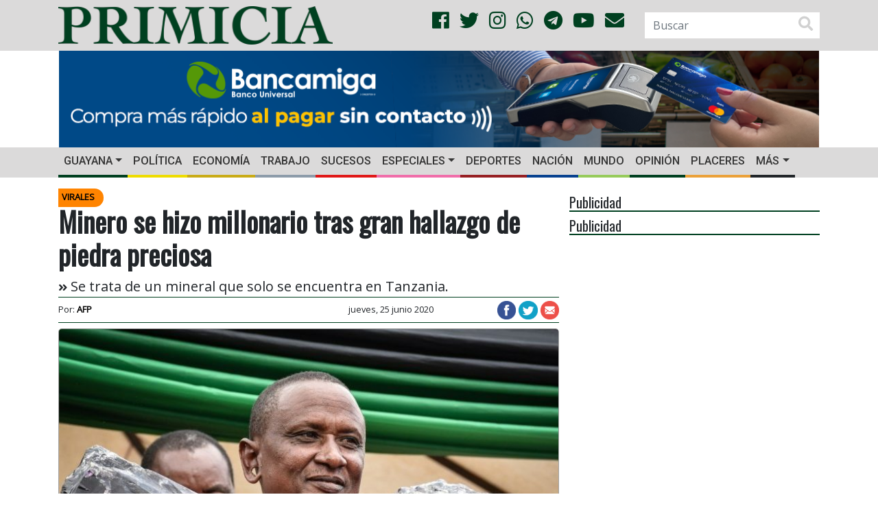

--- FILE ---
content_type: text/html; charset=UTF-8
request_url: https://primicia.com.ve/wp-admin/admin-ajax.php
body_size: -38
content:
{"post_id":973123,"counted":true,"storage":{"name":["pvc_visits[0]"],"value":["1769149528b973123"],"expiry":[1769149528]},"type":"post"}

--- FILE ---
content_type: text/html; charset=utf-8
request_url: https://www.google.com/recaptcha/api2/aframe
body_size: 268
content:
<!DOCTYPE HTML><html><head><meta http-equiv="content-type" content="text/html; charset=UTF-8"></head><body><script nonce="x86mFQNXepcR3isZfPO2NQ">/** Anti-fraud and anti-abuse applications only. See google.com/recaptcha */ try{var clients={'sodar':'https://pagead2.googlesyndication.com/pagead/sodar?'};window.addEventListener("message",function(a){try{if(a.source===window.parent){var b=JSON.parse(a.data);var c=clients[b['id']];if(c){var d=document.createElement('img');d.src=c+b['params']+'&rc='+(localStorage.getItem("rc::a")?sessionStorage.getItem("rc::b"):"");window.document.body.appendChild(d);sessionStorage.setItem("rc::e",parseInt(sessionStorage.getItem("rc::e")||0)+1);localStorage.setItem("rc::h",'1769149528979');}}}catch(b){}});window.parent.postMessage("_grecaptcha_ready", "*");}catch(b){}</script></body></html>